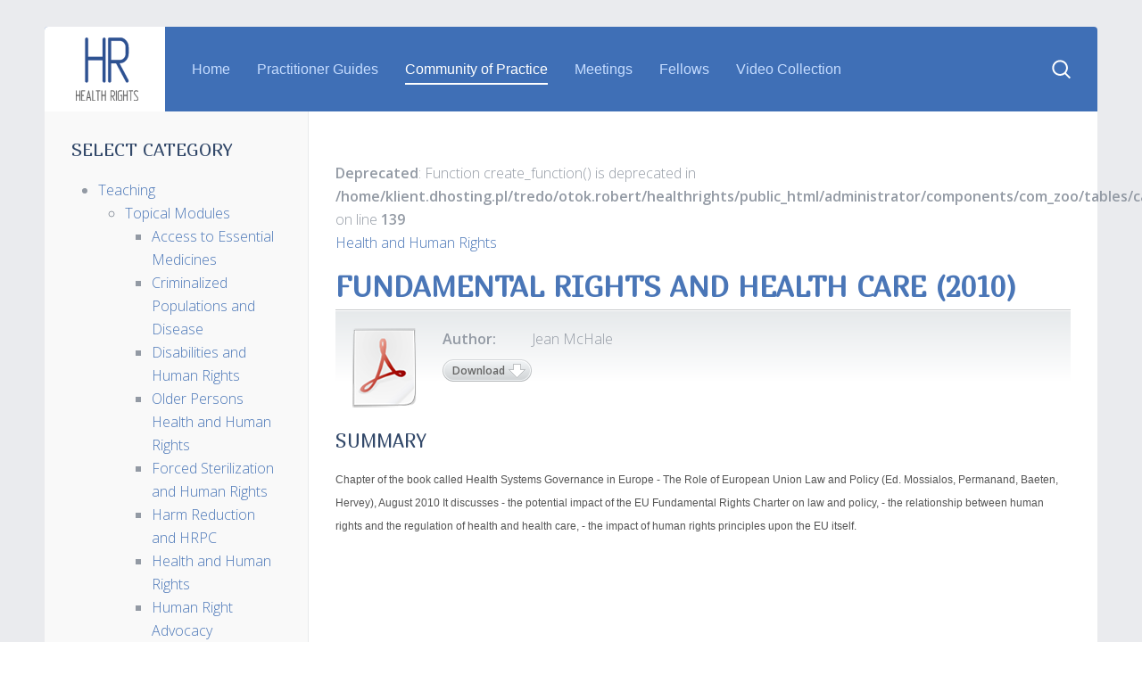

--- FILE ---
content_type: text/html; charset=utf-8
request_url: http://health-rights.org/index.php/cop/item/fundamental-rights-and-health-care-2010
body_size: 8151
content:
<!DOCTYPE HTML>
<html lang="en-gb" dir="ltr"  data-config='{"twitter":0,"plusone":0,"facebook":0,"style":"bluegray"}'>

<head>
<meta charset="utf-8">
<meta http-equiv="X-UA-Compatible" content="IE=edge">
<meta name="viewport" content="width=device-width, initial-scale=1">
<base href="http://health-rights.org/index.php/cop/item/fundamental-rights-and-health-care-2010" />
	<meta name="keywords" content="HUMAN RIGHTS IN PATIENT CARE" />
	<meta name="rights" content="HUMAN RIGHTS IN PATIENT CARE" />
	<meta name="author" content="yuliya gorshkova" />
	<meta name="description" content="This site was created to address the legal, ethical, and human rights norms which are increasingly important to the delivery of quality patient care. In our experience, health systems can too often be places of punishment, coercion, breaches of confidentiality, and violations of the right to consent, rather than places of treatment and care." />
	<meta name="generator" content="Joomla! - Open Source Content Management" />
	<title>Fundamental rights and health care (2010)</title>
	<link href="http://health-rights.org/index.php/cop/item/fundamental-rights-and-health-care-2010" rel="canonical" />
	<link href="http://health-rights.org/index.php/component/search/?Itemid=211&amp;task=item&amp;item_id=1271&amp;format=opensearch" rel="search" title="Search HealthRights" type="application/opensearchdescription+xml" />
	<link href="http://health-rights.org/index.php/component/search/?Itemid=107&amp;task=item&amp;item_id=1271&amp;format=opensearch" rel="search" title="Search HealthRights" type="application/opensearchdescription+xml" />
	<link href="/templates/yoo_sun/favicon.ico" rel="shortcut icon" type="image/vnd.microsoft.icon" />
	<link href="/media/zoo/applications/download/templates/default/assets/css/zoo.css?ver=20170924" rel="stylesheet" type="text/css" />
	<link href="/media/zoo/elements/download/assets/css/download.css?ver=20170924" rel="stylesheet" type="text/css" />
	<link href="/plugins/system/jce/css/content.css?badb4208be409b1335b815dde676300e" rel="stylesheet" type="text/css" />
	<link href="/modules/mod_zooitem/tmpl/list/style.css?ver=20170924" rel="stylesheet" type="text/css" />
	<link href="/modules/mod_sp_quickcontact/assets/css/style.css" rel="stylesheet" type="text/css" />
	<link href="/modules/mod_zootag/tmpl/list/style.css?ver=20170924" rel="stylesheet" type="text/css" />
	<link href="/plugins/widgets/tabs/style/tab.css" rel="stylesheet" type="text/css" id="tabs-widget-css" />
	<script type="application/json" class="joomla-script-options new">{"csrf.token":"65db32bd0c31280f36ae78f8c5586dc8","system.paths":{"root":"","base":""},"system.keepalive":{"interval":840000,"uri":"\/index.php\/component\/ajax\/?format=json"}}</script>
	<script src="/media/jui/js/jquery.min.js?c0ce29a4f15817cab56a48105f89d5ae" type="text/javascript"></script>
	<script src="/media/jui/js/jquery-noconflict.js?c0ce29a4f15817cab56a48105f89d5ae" type="text/javascript"></script>
	<script src="/media/jui/js/jquery-migrate.min.js?c0ce29a4f15817cab56a48105f89d5ae" type="text/javascript"></script>
	<script src="/media/zoo/assets/js/responsive.js?ver=20170924" type="text/javascript"></script>
	<script src="/components/com_zoo/assets/js/default.js?ver=20170924" type="text/javascript"></script>
	<script src="/media/system/js/core.js?c0ce29a4f15817cab56a48105f89d5ae" type="text/javascript"></script>
	<!--[if lt IE 9]><script src="/media/system/js/polyfill.event.js?c0ce29a4f15817cab56a48105f89d5ae" type="text/javascript"></script><![endif]-->
	<script src="/media/system/js/keepalive.js?c0ce29a4f15817cab56a48105f89d5ae" type="text/javascript"></script>
	<script src="/modules/mod_sp_quickcontact/assets/js/script.js" type="text/javascript"></script>
	<script src="/media/widgetkit/uikit2-01ba1d47.js" type="text/javascript"></script>
	<script src="/media/widgetkit/wk-scripts-bdcbfdc2.js" type="text/javascript"></script>

<link rel="apple-touch-icon-precomposed" href="/templates/yoo_sun/apple_touch_icon.png">
<link rel="stylesheet" href="/templates/yoo_sun/styles/bluegray/css/bootstrap.css">
<link rel="stylesheet" href="/templates/yoo_sun/styles/bluegray/css/theme.css">
<link rel="stylesheet" href="/templates/yoo_sun/css/custom.css">
<script src="/templates/yoo_sun/warp/vendor/uikit/js/uikit.js"></script>
<script src="/templates/yoo_sun/warp/vendor/uikit/js/components/autocomplete.js"></script>
<script src="/templates/yoo_sun/warp/vendor/uikit/js/components/search.js"></script>
<script src="/templates/yoo_sun/warp/vendor/uikit/js/components/tooltip.js"></script>
<script src="/templates/yoo_sun/warp/js/social.js"></script>
<script src="/templates/yoo_sun/js/theme.js"></script>
<script src="/templates/yoo_sun/js/simpleWeather.js"></script>
</head>

<body class="tm-sidebar-a-left tm-sidebars-1 tm-noblog  tm-body-background">

    <div class="tm-page">

        
        <div class="tm-container uk-container uk-container-center tm-container-large">

                            <div class="tm-dropdown-overlay uk-position-relative" data-uk-dropdown-overlay="{cls:'tm-dropdown-overlay uk-position-absolute uk-width-1-1'}">
                    <nav id="tm-navbar" class="tm-navbar uk-navbar uk-clearfix">

                        <div class="uk-visible-large">
                                                            <a class="uk-navbar-brand uk-float-left" href="http://health-rights.org">
	<img src="/images/yootheme/demo/default/logo.svg" width="70" height="50" alt="health rights"></a>
                            
                                                            <div class="uk-float-left"><ul id="columns-3" class="uk-navbar-nav uk-hidden-small">
<li><a href="/index.php">Home</a></li><li><a href="/index.php/practitionerguides" class="tm-tag-5">Practitioner Guides</a></li><li class="uk-parent uk-active" data-uk-dropdown="{}" aria-haspopup="true" aria-expanded="false"><a href="/index.php/cop">Community of Practice</a><div class="uk-dropdown uk-dropdown-navbar uk-dropdown-width-1"><div class="uk-grid uk-dropdown-grid"><div class="uk-width-1-1"><ul class="uk-nav uk-nav-navbar"><li><a href="http://health-rights.org/index.php/cop/category/teaching">Teaching</a></li><li><a href="http://health-rights.org/index.php/cop/category/training">Trainings</a></li><li><a href="http://health-rights.org/index.php/cop/category/media-tools">Media Tools</a></li><li><a href="http://health-rights.org/index.php/cop/category/useful-links">Useful Links</a></li></ul></div></div></div></li><li><a href="/index.php/meeting">Meetings</a></li><li class="uk-parent" data-uk-dropdown="{}" aria-haspopup="true" aria-expanded="false"><a href="http://health-rights.org/index.php/cop/category/legal-fellows">Fellows</a><div class="uk-dropdown uk-dropdown-navbar uk-dropdown-width-1"><div class="uk-grid uk-dropdown-grid"><div class="uk-width-1-1"><ul class="uk-nav uk-nav-navbar"><li><a href="http://health-rights.org/index.php/cop/category/legal-fellows">Legal Fellows</a></li><li><a href="http://health-rights.org/index.php/cop/category/junior-faculty-scholars">Junior Faculty Scholars</a></li></ul></div></div></div></li><li class="uk-parent" data-uk-dropdown="{}" aria-haspopup="true" aria-expanded="false"><a href="http://videocollection.health-rights.org/" class="tm-tag-1">Video Collection</a><div class="uk-dropdown uk-dropdown-navbar uk-dropdown-width-1"><div class="uk-grid uk-dropdown-grid"><div class="uk-width-1-1"><ul class="uk-nav uk-nav-navbar"><li><a href="http://video.health-rights.org/index.php/home/about.html">About video collection</a></li></ul></div></div></div></li></ul></div>
                            
                            
                                                            <div class="uk-float-right">
<form id="search-40" class="uk-search" action="/index.php/cop" method="post" role="search" data-uk-search="{'source': '/index.php/component/search/?tmpl=raw&amp;type=json&amp;ordering=&amp;searchphrase=all', 'param': 'searchword', 'msgResultsHeader': 'Search Results', 'msgMoreResults': 'More Results', 'msgNoResults': 'No results found', flipDropdown: 1}">
	<input class="uk-search-field" type="search" name="searchword" placeholder="search...">
	<input type="hidden" name="task"   value="search">
	<input type="hidden" name="option" value="com_search">
	<input type="hidden" name="Itemid" value="211">
</form></div>
                                                    </div>

                                                    <a href="#offcanvas" class="uk-navbar-toggle uk-hidden-large uk-navbar-flip" data-uk-offcanvas></a>
                        
                                                    <div class="tm-logo-small uk-navbar-content uk-hidden-large">
                                <a href="http://health-rights.org">
	<img src="/images/yootheme/demo/default/logo_small.svg" width="70" height="50" alt="Demo" class="uk-responsive-height"></a>
                            </div>
                        
                    </nav>
                </div>
            
            <div class="tm-container-background">
                
                
                
                                    <div id="tm-middle" class="tm-middle uk-grid uk-grid-collapse" data-uk-grid-match>

                                                    <div class="tm-main uk-width-medium-3-4 uk-push-1-4 uk-grid-collapse">

                                
                                                                    <main id="tm-content" class="tm-content uk-panel uk-panel-space">

                                        
                                        <div id="system-message-container">
</div>
<br />
<b>Deprecated</b>:  Function create_function() is deprecated in <b>/home/klient.dhosting.pl/tredo/otok.robert/healthrights/public_html/administrator/components/com_zoo/tables/category.php</b> on line <b>139</b><br />

<div id="yoo-zoo" class="yoo-zoo download-default download-default-fundamental-rights-and-health-care-2010">

		<div class="item">
		
<div class="pos-top">
	<div class="element element-itemcategory first last">
	<a href="/index.php/cop/category/topical-module-health-and-human-rights">Health and Human Rights </a></div></div>

<h1 class="pos-title"> <a title="Fundamental rights and health care (2010)" href="/index.php/cop/item/fundamental-rights-and-health-care-2010">Fundamental rights and health care (2010)</a> </h1>

<div class="box">

		<div class="pos-media">
		 <a class="yoo-zoo element-download-type element-download-type-pdf" href="/index.php/cop?task=callelement&amp;format=raw&amp;item_id=1271&amp;element=f85c494b-2b32-4109-b8c1-083cca2b7db6&amp;method=download" title="Download 04b5e013b2f85017c161bf505076bf27.pdf"></a> 	</div>
	
	
		<ul class="pos-specification">
		<li class="element element-text first last">
	<strong>Author: </strong>Jean McHale</li>	</ul>
		
		<div class="pos-button">
		 <a class="yoo-zoo element-download-button" href="/index.php/cop?task=callelement&amp;format=raw&amp;item_id=1271&amp;element=f85c494b-2b32-4109-b8c1-083cca2b7db6&amp;method=download" title="Download 04b5e013b2f85017c161bf505076bf27.pdf"><span><span>Download</span></span></a> 	</div>
		
</div>

<div class="pos-bottom">
	<div class="element element-textarea first last">
	<h3>Summary</h3><div><p><span style="color: #555555; font-family: Arial; font-size: 12px; line-height: normal;">Chapter of the book called Health Systems Governance in Europe - The Role of European Union Law and Policy (Ed. Mossialos, Permanand, Baeten, Hervey), August 2010 It discusses - the potential impact of the EU Fundamental Rights Charter on law and policy, - the relationship between human rights and the regulation of health and health care, - the impact of human rights principles upon the EU itself.</span></p></div></div></div>
			</div>
	
</div>
                                    </main>
                                
                                
                            </div>
                        
                                                                                                                                        <aside class="tm-sidebar-a uk-width-medium-1-4 uk-pull-3-4 tm-block-muted tm-sidebar-divider"><div class="uk-panel uk-panel-space"><h3 class="uk-panel-title">SELECT CATEGORY</h3><ul class="zoo-category-warp6 menu menu-sidebar">
<li class="level1 parent active">
<a href="/index.php/cop/category/teaching" class="level1 parent active"><span>Teaching</span></a>
<ul class="level2">
<li class="level2 parent active">
<a href="/index.php/cop/category/readings-and-topical-modules" class="level2 parent active"><span>Topical Modules</span></a>
<ul class="level3">
<li class="level3">
<a href="/index.php/cop/category/topical-module-access-to-essential-medicines" class="level3"><span>Access to Essential Medicines </span></a>
</li>
<li class="level3">
<a href="/index.php/cop/category/topical-module-criminalized-populations-and-disease" class="level3"><span>Criminalized Populations and Disease </span></a>
</li>
<li class="level3">
<a href="/index.php/cop/category/topical-module-disabilities-and-human-rights" class="level3"><span>Disabilities and Human Rights </span></a>
</li>
<li class="level3">
<a href="/index.php/cop/category/topical-moduel-elderly-people-health-and-human-rights" class="level3"><span>Older Persons Health and Human Rights</span></a>
</li>
<li class="level3">
<a href="/index.php/cop/category/topical-module-forced-sterilization-and-human-rights" class="level3"><span>Forced Sterilization and Human Rights </span></a>
</li>
<li class="level3">
<a href="/index.php/cop/category/topical-module-harm-reduction-and-hrpc" class="level3"><span>Harm Reduction and HRPC </span></a>
</li>
<li class="level3 current active">
<a href="/index.php/cop/category/topical-module-health-and-human-rights" class="level3 current active"><span>Health and Human Rights </span></a>
</li>
<li class="level3">
<a href="/index.php/cop/category/topical-module-engaging-with-human-rights-bodies" class="level3"><span>Human Right Advocacy</span></a>
</li>
<li class="level3">
<a href="/index.php/cop/category/topical-module-medical-neutrality-and-human-rights" class="level3"><span>Medical Neutrality and Human Rights </span></a>
</li>
<li class="level3">
<a href="/index.php/cop/category/topical-module-migrants-and-refugees-and-human-rights" class="level3"><span>Migrants and Refugees and Human Rights </span></a>
</li>
<li class="level3">
<a href="/index.php/cop/category/topical-module-palliative-care-and-human-rights" class="level3"><span>Palliative Care and Human Rights </span></a>
</li>
<li class="level3">
<a href="/index.php/cop/category/topical-module-roma-health-and-human-rights" class="level3"><span>Roma Health and Human Rights</span></a>
</li>
</ul>
</li>
<li class="level2 parent">
<a href="/index.php/cop/category/hrpc-seminars" class="level2 parent"><span>HRPC seminars</span></a>
</li>
<li class="level2 parent">
<a href="/index.php/cop/category/teaching-methodology" class="level2 parent"><span>Teaching Methodology</span></a>
</li>
<li class="level2 parent">
<a href="/index.php/cop/category/course-descriptions-and-syllabi" class="level2 parent"><span>Course Syllabi and Materials</span></a>
</li>
<li class="level2 parent">
<a href="/index.php/cop/category/journal-articles" class="level2 parent"><span>Journal Articles</span></a>
</li>
<li class="level2">
<a href="/index.php/cop/category/court-decisions" class="level2"><span>Court Decisions </span></a>
</li>
<li class="level2 parent">
<a href="/index.php/cop/category/case-studies" class="level2 parent"><span>Case Studies </span></a>
</li>
</ul>
</li>
<li class="level1 parent">
<a href="/index.php/cop/category/training" class="level1 parent"><span>Training</span></a>
</li>
<li class="level1 parent">
<a href="/index.php/cop/category/media-tools" class="level1 parent"><span>Media Tools</span></a>
</li>
<li class="level1">
<a href="/index.php/cop/category/useful-links" class="level1"><span>Useful Links</span></a>
</li>
<li class="level1">
<a href="/index.php/cop/category/legal-fellows" class="level1"><span>Legal Fellows</span></a>
</li>
<li class="level1">
<a href="/index.php/cop/category/junior-faculty-scholars" class="level1"><span>Junior Faculty Scholars</span></a>
</li>
</ul></div>
<div class="uk-panel uk-panel-box uk-panel-box-primary">
	<h3><a href="/index.php/component/search/?searchword=&amp;searchphrase=all&amp;Itemid=211">ADVANCED SEARCH</a></h3></div>
<div class="uk-panel uk-panel-space"><h3 class="uk-panel-title">Photos from meetings</h3>
	<p><a href="/index.php/cop/meetings"><img src="/images/124.jpg" alt="Meetings" width="95%" height="NaN" /></a></p></div>
<div class="uk-panel uk-panel-space"><h3 class="uk-panel-title">Language of document</h3><br />
<b>Deprecated</b>:  Function create_function() is deprecated in <b>/home/klient.dhosting.pl/tredo/otok.robert/healthrights/public_html/modules/mod_zootag/helper.php</b> on line <b>70</b><br />


<ul class="zoo-list">
		<li class="weight1">
		<a href="/index.php/cop/tag/Armenian">Armenian</a>
	</li>
		<li class="weight10">
		<a href="/index.php/cop/tag/English">English</a>
	</li>
		<li class="weight1">
		<a href="/index.php/cop/tag/Macedonian">Macedonian</a>
	</li>
		<li class="weight2">
		<a href="/index.php/cop/tag/Russian">Russian</a>
	</li>
		<li class="weight1">
		<a href="/index.php/cop/tag/Ukrainian">Ukrainian</a>
	</li>
	</ul>

</div></aside>
                                                    
                    </div>
                
                                    <section id="tm-bottom-a" class="uk-grid uk-grid-collapse tm-block-muted uk-grid-divider" data-uk-grid-match="{target:'> div > .uk-panel'}" data-uk-grid-margin>
<div class="uk-width-1-1 uk-width-medium-1-2"><div class="uk-panel uk-panel-space"><h3 class="uk-panel-title">Login</h3>
<form class="uk-form" action="/index.php/cop" method="post">

	
	<div class="uk-form-row">
		<input class="uk-width-1-1" type="text" name="username" size="18" placeholder="Username">
	</div>

	<div class="uk-form-row">
		<input class="uk-width-1-1" type="password" name="password" size="18" placeholder="Password">
	</div>

	
		<div class="uk-form-row">
				<label for="modlgn-remember-1386223865">Remember Me</label>
		<input id="modlgn-remember-1386223865" type="checkbox" name="remember" value="yes" checked>
	</div>
		
	<div class="uk-form-row">
		<button class="uk-button uk-button-primary" value="Log in" name="Submit" type="submit">Log in</button>
	</div>

	<ul class="uk-list uk-margin-bottom-remove">
		<li><a href="/index.php/component/users/?view=reset&amp;Itemid=101">Forgot your password?</a></li>
		<li><a href="/index.php/component/users/?view=remind&amp;Itemid=101">Forgot your username?</a></li>
					</ul>
	
		
	<input type="hidden" name="option" value="com_users">
	<input type="hidden" name="task" value="user.login">
	<input type="hidden" name="return" value="aHR0cDovL2hlYWx0aC1yaWdodHMub3JnL2luZGV4LnBocC9jb3AvaXRlbS9mdW5kYW1lbnRhbC1yaWdodHMtYW5kLWhlYWx0aC1jYXJlLTIwMTA=">
	<input type="hidden" name="65db32bd0c31280f36ae78f8c5586dc8" value="1" /></form>
</div></div>

<div class="uk-width-1-1 uk-width-medium-1-2"><div class="uk-panel uk-panel-space"><h3 class="uk-panel-title">Document in HRPC database</h3>

<ul class="zoo-item-list zoo-list download-default">
		<li>
<div class="layout-default ">

		
		<p class="title"><br />
<b>Deprecated</b>:  Function create_function() is deprecated in <b>/home/klient.dhosting.pl/tredo/otok.robert/healthrights/public_html/administrator/components/com_zoo/tables/category.php</b> on line <b>139</b><br />
 <a title="Human rights in patient care: drug treatment and punishment in Russia" href="/index.php/cop/item/human-rights-in-patient-care-drug-treatment-and-punishment-in-russia">Human rights in patient care: drug treatment and punishment in Russia</a> </p>
		
		
		
		
		
	
</div></li>
		<li>
<div class="layout-default ">

		
		<p class="title"><br />
<b>Deprecated</b>:  Function create_function() is deprecated in <b>/home/klient.dhosting.pl/tredo/otok.robert/healthrights/public_html/administrator/components/com_zoo/tables/category.php</b> on line <b>139</b><br />
 <a title="Learning Pyramid" href="/index.php/cop/item/learning-pyramid">Learning Pyramid</a> </p>
		
		
		
		
		
	
</div></li>
		<li>
<div class="layout-default ">

		
		<p class="title"><br />
<b>Deprecated</b>:  Function create_function() is deprecated in <b>/home/klient.dhosting.pl/tredo/otok.robert/healthrights/public_html/administrator/components/com_zoo/tables/category.php</b> on line <b>139</b><br />
 <a title="Обязанности пациентов" href="/index.php/cop/item/обязанности-пациентов">Обязанности пациентов</a> </p>
		
		
		
		
		
	
</div></li>
		<li>
<div class="layout-default ">

		
		<p class="title"><br />
<b>Deprecated</b>:  Function create_function() is deprecated in <b>/home/klient.dhosting.pl/tredo/otok.robert/healthrights/public_html/administrator/components/com_zoo/tables/category.php</b> on line <b>139</b><br />
 <a title="The EU-Ukraine Association Agreement and its Relevance to Health Care" href="/index.php/cop/item/the-eu-ukraine-association-agreement-and-its-relevance-to-health-care">The EU-Ukraine Association Agreement and its Relevance to Health Care</a> </p>
		
		
		
		
		
	
</div></li>
		<li>
<div class="layout-default ">

		
		<p class="title"><br />
<b>Deprecated</b>:  Function create_function() is deprecated in <b>/home/klient.dhosting.pl/tredo/otok.robert/healthrights/public_html/administrator/components/com_zoo/tables/category.php</b> on line <b>139</b><br />
 <a title="Health and Human Rights: A Reader" href="/index.php/cop/item/health-and-human-rights-a-reader">Health and Human Rights: A Reader</a> </p>
		
		
		
		
		
	
</div></li>
		<li>
<div class="layout-default ">

		
		<p class="title"><br />
<b>Deprecated</b>:  Function create_function() is deprecated in <b>/home/klient.dhosting.pl/tredo/otok.robert/healthrights/public_html/administrator/components/com_zoo/tables/category.php</b> on line <b>139</b><br />
 <a title="Право на конфиденциальность при оказании медицинской помощи" href="/index.php/cop/item/право-на-конфиденциальность-при-оказании-медицинской-помощи">Право на конфиденциальность при оказании медицинской помощи</a> </p>
		
		
		
		
		
	
</div></li>
	</ul>

</div></div>
</section>
                
                
                                    <section id="tm-bottom-c" class="uk-grid uk-grid-collapse tm-block-alternative" data-uk-grid-match="{target:'> div > .uk-panel'}" data-uk-grid-margin>
<div class="uk-width-1-4"><div class="uk-panel uk-panel-box uk-panel-box-secondary Box secondary"><h3 class="uk-panel-title">Contact US</h3><div id="sp_quickcontact213" class="sp_quickcontact">
	<div id="sp_qc_status"></div>
	<form id="sp-quickcontact-form">
		<div class="sp_qc_clr"></div>
		<input type="text" name="name" id="name" onfocus="if (this.value=='Name...') this.value='';" onblur="if (this.value=='') this.value='Name...';" value="Name..." required />
		<div class="sp_qc_clr"></div>
		<input type="email" name="email" id="email" onfocus="if (this.value=='Email...') this.value='';" onblur="if (this.value=='') this.value='Email...';" value="Email..." required />
		<div class="sp_qc_clr"></div>
		<input type="text" name="subject" id="subject" onfocus="if (this.value=='Subject...') this.value='';" onblur="if (this.value=='') this.value='Subject...';" value="Subject..." />
		<div class="sp_qc_clr"></div>
		<textarea name="message" id="message" onfocus="if (this.value=='Message...') this.value='';" onblur="if (this.value=='') this.value='Message...';" cols="" rows="">Message...</textarea>	
		<div class="sp_qc_clr"></div>
					<input type="text" name="sccaptcha" placeholder="3 + 5 = ?" required />
				<div class="sp_qc_clr"></div>
		<input id="sp_qc_submit" class="button" type="submit" value="Send Message" />
		<div class="sp_qc_clr"></div>
	</form>
</div></div></div>

<div class="uk-width-1-4"><div class="uk-panel tm-margin-blank">
	<h5 style="text-align: left;">&nbsp;</h5>
<h4 class="uk-margin-small-top" style="text-align: left;">This site is supported by</h4>
<p style="text-align: left;">&nbsp;</p>
<p style="text-align: left;"><img src="/images/yootheme/demo/default/logo_footer.svg" alt="Aspher" width="298" height="78" /><br /><br /></p>
<h5 class="uk-margin-small-top" style="text-align: left;">Association of Schools <br />of Public Health <br />in the European Region</h5>
<p style="text-align: left;">&nbsp;</p>
<ul class="uk-list" style="text-align: left;">
<li><a href="http://aspher.org/about-aspher.html">About ASPHER</a></li>
<li><a href="http://aspher.org/users.html">ASPHER Community</a></li>
</ul>
<p>&nbsp;</p>
<p><span style="font-size: 8pt; color: #ffffff;">Site created by <a href="http://yu-go.ru" style="color: #ffffff;">YU-GO.RU</a></span></p></div></div>

<div class="uk-width-1-4"><div class="uk-panel uk-panel-space">
	<p>

<div id="wk-grid7d3" class="uk-grid-width-1-1 uk-grid-width-small-1-1 uk-grid-width-large-1-1 uk-grid uk-grid-match uk-text-left " data-uk-grid-match="{target:'> div > .uk-panel', row:true}" data-uk-grid-margin >


    <div>
        <div class="uk-panel">

            
            
            
            
            
            
            
                        <div class="uk-margin"><h3 class="tm-tag-5 tm-title-border">Teaching</h3>
<ul class="uk-list uk-list-line">
  <li><a href="http://health-rights.org/index.php/cop/category/teaching-methodology">Teaching Methodology</a></li>
  <li><a href="http://health-rights.org/index.php/cop/category/course-descriptions-and-syllabi">Course Descriptions</a></li>
  <li><a href="http://health-rights.org/index.php/cop/category/readings-and-topical-modules">Readings and Topical Modules</a></li>
  <li><a href="http://health-rights.org/index.php/cop/category/case-studies">Case Studies</a></li>
  <li><a href="http://health-rights.org/index.php/cop/category/court-decisions">Court Decisions</a></li>
</ul>
<h3 class="tm-tag-1 tm-title-border">Trainings</h3>
<ul class="uk-list uk-list-line">
  <li><a href="http://health-rights.org/index.php/cop/category/for-lawyers">For Lawyers</a></li>
  <li><a href="http://health-rights.org/index.php/cop/category/for-health-providers">For Health Providers</a></li>
  <li><a href="http://health-rights.org/index.php/cop/category/for-patients">For Patients</a></li>
 </ul></div>
            
            
            
            
        </div>
    </div>


</div>

<script>
(function($){

    // get the images of the gallery and replace it by a canvas of the same size to fix the problem with overlapping images on load.
    $('img[width][height]:not(.uk-overlay-panel)', $('#wk-grid7d3')).each(function() {

        var $img = $(this);

        if (this.width == 'auto' || this.height == 'auto' || !$img.is(':visible')) {
            return;
        }

        var $canvas = $('<canvas class="uk-responsive-width"></canvas>').attr({width:$img.attr('width'), height:$img.attr('height')}),
            img = new Image,
            release = function() {
                $canvas.remove();
                $img.css('display', '');
                release = function(){};
            };

        $img.css('display', 'none').after($canvas);

        $(img).on('load', function(){ release(); });
        setTimeout(function(){ release(); }, 1000);

        img.src = this.src;

    });

})(jQuery);
</script>
</p></div></div>

<div class="uk-width-1-4"><div class="uk-panel uk-panel-space">
	<p>

<div id="wk-gride4d" class="uk-grid-width-1-1 uk-grid-width-small-1-1 uk-grid-width-large-1-1 uk-grid uk-grid-match uk-text-left " data-uk-grid-match="{target:'> div > .uk-panel', row:true}" data-uk-grid-margin >


    <div>
        <div class="uk-panel">

            
            
            
            
            
            
            
                        <div class="uk-margin"><h3 class="tm-tag-2 tm-title-border">Media Tools</h3>
<ul class="uk-list uk-list-line">
  <li><a href="http://health-rights.org/index.php/cop/category/working-with-mainstream-media">Work with Mainstream media</a></li>
  <li><a href="http://health-rights.org/index.php/cop/category/working-with-social-media">Work with Social media</a></li>
  <li><a href="http://videocollection.health-rights.org/">Video Teaching Resources</a></li>
  <li><a href="http://filmfest.health-rights.org/">Film Festival</a></li>
 </ul>
<h3 class="tm-tag-3 tm-title-border">Projects</h3>
<ul class="uk-list uk-list-line">
  <li><a href="http://health-rights.org/index.php/practitionerguides">Practitioner Guides</a></li>
  <li><a href="http://health-rights.org/index.php/cop/category/legal-fellows">Legal Fellowships in Human Rights in Patient Care</a></li>
  <li><a href="http://health-rights.org/index.php/cop/category/junior-faculty-scholars">Junior Faculty Scholars</a></li> 
</ul></div>
            
            
            
            
        </div>
    </div>


</div>

<script>
(function($){

    // get the images of the gallery and replace it by a canvas of the same size to fix the problem with overlapping images on load.
    $('img[width][height]:not(.uk-overlay-panel)', $('#wk-gride4d')).each(function() {

        var $img = $(this);

        if (this.width == 'auto' || this.height == 'auto' || !$img.is(':visible')) {
            return;
        }

        var $canvas = $('<canvas class="uk-responsive-width"></canvas>').attr({width:$img.attr('width'), height:$img.attr('height')}),
            img = new Image,
            release = function() {
                $canvas.remove();
                $img.css('display', '');
                release = function(){};
            };

        $img.css('display', 'none').after($canvas);

        $(img).on('load', function(){ release(); });
        setTimeout(function(){ release(); }, 1000);

        img.src = this.src;

    });

})(jQuery);
</script>
</p></div></div>
</section>
                            </div>

            
            <script>
  (function(i,s,o,g,r,a,m){i['GoogleAnalyticsObject']=r;i[r]=i[r]||function(){
  (i[r].q=i[r].q||[]).push(arguments)},i[r].l=1*new Date();a=s.createElement(o),
  m=s.getElementsByTagName(o)[0];a.async=1;a.src=g;m.parentNode.insertBefore(a,m)
  })(window,document,'script','https://www.google-analytics.com/analytics.js','ga');

  ga('create', 'UA-21633859-1', 'auto');
  ga('send', 'pageview');

</script>
        </div>

                    <div id="offcanvas" class="uk-offcanvas">
                <div class="uk-offcanvas-bar uk-offcanvas-bar-flip"><div class="uk-panel">
<form id="search-113" class="uk-search" action="/index.php/cop" method="post" role="search" >
	<input class="uk-search-field" type="search" name="searchword" placeholder="search...">
	<input type="hidden" name="task"   value="search">
	<input type="hidden" name="option" value="com_search">
	<input type="hidden" name="Itemid" value="107">
</form></div>
<ul class="uk-nav uk-nav-offcanvas">
<li><a href="/index.php">Home</a></li><li><a href="/index.php/practitionerguides" class="tm-tag-5">Practitioner Guides</a></li><li class="uk-parent uk-active"><a href="/index.php/cop">Community of Practice</a><ul class="uk-nav-sub"><li><a href="http://health-rights.org/index.php/cop/category/teaching">Teaching</a></li><li><a href="http://health-rights.org/index.php/cop/category/training">Trainings</a></li><li><a href="http://health-rights.org/index.php/cop/category/media-tools">Media Tools</a></li><li><a href="http://health-rights.org/index.php/cop/category/useful-links">Useful Links</a></li></ul></li><li><a href="/index.php/meeting">Meetings</a></li><li class="uk-parent"><a href="http://health-rights.org/index.php/cop/category/legal-fellows">Fellows</a><ul class="uk-nav-sub"><li><a href="http://health-rights.org/index.php/cop/category/legal-fellows">Legal Fellows</a></li><li><a href="http://health-rights.org/index.php/cop/category/junior-faculty-scholars">Junior Faculty Scholars</a></li></ul></li><li class="uk-parent"><a href="http://videocollection.health-rights.org/" class="tm-tag-1">Video Collection</a><ul class="uk-nav-sub"><li><a href="http://video.health-rights.org/index.php/home/about.html">About video collection</a></li></ul></li></ul></div>
            </div>
        
    </div>

</body>
</html>


--- FILE ---
content_type: text/css
request_url: http://health-rights.org/media/zoo/applications/download/templates/default/assets/css/category.css
body_size: 1525
content:
/* Copyright (C) YOOtheme GmbH, YOOtheme Proprietary Use License (http://www.yootheme.com/license) */

/*
 * layout
 */

#yoo-zoo .row,
#yoo-zoo .floatbox { overflow: hidden; }

#yoo-zoo .width20 {
	float: left;
	width: 19.999%;
}

#yoo-zoo .width25 {
	float: left;
	width: 24.999%;
}

#yoo-zoo .width33 {
	float: left;
	width: 33.333%;
}

#yoo-zoo .width50 {
	float: left;
	width: 49.999%;
}

/*
 * alpha-index
 */

#yoo-zoo .alpha-index {
	height: 35px;
	padding: 0px 0px 0px 15px;
	background: url(../images/alpha_index_bg.png) 0 0 repeat-x;
	overflow: hidden;
}

#yoo-zoo .alpha-index a,
#yoo-zoo .alpha-index span {
	display: block;
	width: 21px;
	height: 35px;
	float: left;
	font-size: 12px;
	line-height: 35px;
	text-align: center;
	text-transform: uppercase;
}

#yoo-zoo .alpha-index a:link,
#yoo-zoo .alpha-index a:visited {
	color: #646464;
	text-decoration: none;
}

#yoo-zoo .alpha-index a:hover {
	background: url(../images/alpha_index_item_hover.png) 0 1px no-repeat;
	color: #000000;
	text-decoration: none;
}

#yoo-zoo .alpha-index span {
	color: #C8C8C8;
	cursor: default;
}

/*
 * view details
 */

#yoo-zoo .details {
	margin: 0px 0px 20px 0px;
	overflow: hidden;
}

#yoo-zoo .details h1.title {
	height: 35px;
	margin: 0px;
	background: url(../images/header_bg.png) 0 0 repeat-x;
	overflow: hidden;
	font-size: 17px;
	text-indent: 15px;
	font-weight: normal;
	color: #505050;
	line-height: 38px;
	text-align: left;
	text-overflow: ellipsis;
	white-space: nowrap;
}

#yoo-zoo .details span.subtitle { color: #787878; }

#yoo-zoo .details div.description {
	margin-top: 10px;
	padding: 0px 10px 0px 10px;
	overflow: hidden;
}

#yoo-zoo .details.alignment-center { text-align: center; }

#yoo-zoo .details.alignment-left .image {
	margin-right: 15px;
	float: left;
}

#yoo-zoo .details.alignment-right .image {
	margin-left: 15px;
	float: right;
}

#yoo-zoo .details.alignment-center .image {
	display: block;
	margin: auto;
	margin-bottom: 10px;
}

/*
 * categories
 */

#yoo-zoo .categories {
	margin: 0px -10px 20px -10px;
	overflow: hidden;
}

#yoo-zoo .categories div.row { padding-top: 15px; }
#yoo-zoo .categories div.first-row { padding-top: 0px; }

#yoo-zoo .categories .category {
	margin: 0px 10px 0px 10px;
	padding: 10px 10px 10px 10px;
	border: 1px solid #DCDCDC;
	border-bottom: 1px solid #96A6B2;
	background: #ffffff url(../images/category_bg.png) 0 100% repeat-x;
}

#yoo-zoo .categories h2.title {
	margin: 0px;
	font-size: 15px;
	line-height: 24px;
	
}

#yoo-zoo .categories h2.title a { text-decoration: none; }

#yoo-zoo .categories h2.title span {
	font-size: 12px;
	font-weight: normal;
	color: #969696;
}

#yoo-zoo .categories a.teaser-image {
	display: block;
	margin: 10px 0px 0px 0px;
	text-align: center;
}

#yoo-zoo .categories p.sub-categories { margin: 10px 0px 0px 0px; }

#yoo-zoo .categories p.sub-categories span {
	color: #646464;
	font-size: 11px;
}

/*
 * items
 */

#yoo-zoo .items {
	margin: 0px 0px 20px 0px;
	overflow: hidden;
}

#yoo-zoo .items h1.title {
	height: 35px;
	margin: 0px;
	background: url(../images/header_bg.png) 0 0 repeat-x;
	overflow: hidden;
	font-size: 17px;
	text-indent: 15px;
	font-weight: normal;
	color: #505050;
	line-height: 38px;
	text-overflow: ellipsis;
	white-space: nowrap;
}

#yoo-zoo .items span.subtitle { color: #787878; }

#yoo-zoo .items div.row {
	padding: 15px 5px 15px 5px;
	background: url(../images/item_bg.png) 0 0 repeat-x;
}

#yoo-zoo .items div.first-row { background-position: 0 -1px; }

#yoo-zoo .items div.teaser-item {
	padding: 0px 10px 0px 10px;
	overflow: hidden;
}

/* position: media */
#yoo-zoo .items div.pos-media .element { margin-bottom: 15px; }

#yoo-zoo .items div.media-left {
	margin-right: 15px;
	float: left;
}

#yoo-zoo .items div.media-right {
	margin-left: 15px;
	float: right;
}

#yoo-zoo .items div.media-center { text-align: center; }

/* position: title */
#yoo-zoo .items h2.pos-title {
	margin: 0px;
	font-size: 15px;
	line-height: 20px;
}

#yoo-zoo .items h2.pos-title a { text-decoration: none; }

/* position: meta */
#yoo-zoo .items p.pos-meta {
	margin: 0px 0px 5px 0px;
	font-size: 11px;
	line-height: 13px;
	font-style: italic;
	color: #969696;
}

/* position: specification */
#yoo-zoo .items ul.pos-specification {
	list-style: none;
	margin: 5px 0px 0px 0px;
	padding: 0px;
}

/* position: button */
#yoo-zoo .items div.pos-button {
	margin: 7px 0px 0px 0px;
	overflow: hidden;
}

/*
 * pagination
 */

#yoo-zoo .zoo-pagination { text-align: center; }

#yoo-zoo .zoo-pagination div.pagination-bg {
	display: inline-block;
	cursor: pointer;
}

#yoo-zoo .zoo-pagination a { text-decoration: none; }

/* bootstrap reset */
#yoo-zoo .row { margin-left: 0; }

/* Responsive
----------------------------------------------------------------------------------------------------*/

/* Hide from IE8 */
@media (min-width: 1px) {
	.yoo-zoo img {
		max-width: 100%;
		height: auto;
	}
}

/* Only Tablets (Portrait) and Phones (Landscape) */
@media (min-width: 480px) and (max-width: 959px) {

	/* Layout */
	#yoo-zoo .width20,
	#yoo-zoo .width25 { width: 50%; }

	#yoo-zoo .width50 .width50 { width: 100%; }

	#yoo-zoo .categories .width25:nth-child(n+3) { margin-top: 20px; }

}

/* Only Phones */
@media (max-width: 767px) {

	/* Alignment */
	#yoo-zoo .items div.media-left,
	#yoo-zoo .items div.media-right {
		margin: 0;
		float: none;
		text-align: center;
	}

}

/* Only Phones (Landscape) */
@media (min-width: 480px) and (max-width: 767px) {

	/* Alpha Index */
	#yoo-zoo .alpha-index a,
	#yoo-zoo .alpha-index span {
		width: 15px;
		font-size: 12px;
	}

}

/* Only Phones (Portrait) */
@media (max-width: 479px) {

	/* Alpha Index */
	#yoo-zoo .alpha-index a,
	#yoo-zoo .alpha-index span {
		width: 10px;
		font-size: 11px;
	}

	/* Layout */
	#yoo-zoo .width20,
	#yoo-zoo .width25,
	#yoo-zoo .width33,
	#yoo-zoo .width50 { width: 100%; }

	#yoo-zoo .categories .width25:nth-child(n+2) { margin-top: 20px; }

	#yoo-zoo .items div.row > :nth-child(n+2) {
		margin-top: 15px;
		padding-top: 15px;
		background: url(../images/item_bg.png) 0 0 repeat-x;
	}

	/* Alignment */
	#yoo-zoo .details.alignment-left .image,
	#yoo-zoo .details.alignment-right .image {
		display: block;
		margin: 0 auto 10px auto;
		float: none;
	}

}

--- FILE ---
content_type: image/svg+xml
request_url: http://health-rights.org/images/yootheme/demo/default/logo_small.svg
body_size: 2514
content:
<?xml version="1.0" encoding="UTF-8"?>
<!DOCTYPE svg PUBLIC "-//W3C//DTD SVG 1.1//EN" "http://www.w3.org/Graphics/SVG/1.1/DTD/svg11.dtd">
<!-- Creator: CorelDRAW X7 -->
<svg xmlns="http://www.w3.org/2000/svg" xml:space="preserve" width="29.7392mm" height="29.7392mm" version="1.1" style="shape-rendering:geometricPrecision; text-rendering:geometricPrecision; image-rendering:optimizeQuality; fill-rule:evenodd; clip-rule:evenodd"
viewBox="0 0 38447 38447"
 xmlns:xlink="http://www.w3.org/1999/xlink">
 <defs>
  <style type="text/css">
   <![CDATA[
    .str0 {stroke:#FFFFFE;stroke-width:98.5112}
    .fil1 {fill:none}
    .fil0 {fill:#FFFFFE;fill-rule:nonzero}
   ]]>
  </style>
 </defs>
 <g id="Layer_x0020_1">
  <metadata id="CorelCorpID_0Corel-Layer"/>
  <path class="fil0 str0" d="M17521 13370l0 -9031c0,-174 77,-352 226,-542 155,-184 329,-279 530,-279 180,0 355,73 514,218 160,139 242,340 242,603l0 21277c0,262 -72,469 -211,619 -144,134 -324,196 -545,201 -92,-5 -268,-67 -530,-201 -149,-128 -226,-334 -226,-619l0 -10605 -7527 0 0 10605c0,262 -72,469 -211,619 -144,134 -324,196 -545,201 -92,-5 -267,-67 -529,-201 -150,-128 -227,-334 -227,-619l0 -21277c0,-174 77,-352 227,-542 154,-184 329,-279 529,-279 180,0 355,73 514,218 160,139 242,340 242,603l0 9031 7527 0zm4336 1607l4509 0c807,0 1517,-312 2118,-931 602,-625 900,-1401 900,-2327l0 -3275c0,-892 -293,-1662 -884,-2309 -591,-642 -1306,-965 -2134,-965l-4509 0 0 9807zm4319 1641l4617 8591c67,117 103,262 103,424 0,195 -82,385 -242,574 -159,151 -339,224 -540,229 -128,-5 -246,-28 -344,-83 -103,-79 -190,-185 -273,-330l-5054 -9405 -2586 0 0 8998c0,262 -72,469 -211,619 -144,134 -324,196 -545,201 -92,-5 -267,-67 -529,-201 -149,-128 -227,-334 -227,-619l0 -21267c0,-546 252,-820 751,-820l5270 0c1234,0 2298,480 3188,1434 894,954 1342,2115 1342,3481l0 3275c0,1345 -442,2494 -1322,3459 -884,960 -1948,1440 -3203,1440l-195 0z"/>
  <path class="fil0 str0" d="M5612 32828l0 -2124c0,-41 16,-83 47,-127 32,-44 69,-66 111,-66 37,0 73,17 106,51 34,33 51,80 51,142l0 5003c0,62 -15,110 -44,146 -30,31 -67,46 -113,47 -20,-1 -56,-16 -111,-47 -31,-30 -47,-79 -47,-146l0 -2494 -1565 0 0 2494c0,62 -15,110 -44,146 -30,31 -67,46 -113,47 -20,-1 -56,-16 -111,-47 -31,-30 -47,-79 -47,-146l0 -5003c0,-41 16,-83 47,-127 33,-44 69,-66 111,-66 37,0 73,17 107,51 33,33 50,80 50,142l0 2124 1565 0zm1255 385l0 2299 1408 0c38,0 74,21 107,61 33,41 50,86 50,132 0,46 -14,90 -40,131 -28,40 -67,61 -117,61l-1566 0c-104,0 -157,-64 -157,-192l0 -4998c0,-129 53,-193 157,-193l1566 0c38,0 74,21 107,61 33,41 50,86 50,132 0,45 -14,90 -40,131 -28,40 -67,61 -117,61l-1408 0 0 1929 780 0c38,0 73,21 106,61 33,41 50,86 50,132 0,45 -14,90 -40,131 -27,40 -65,61 -116,61l-780 0zm2798 1143l-307 1396c-6,43 -23,77 -51,103 -28,25 -60,39 -95,39 -43,0 -79,-18 -111,-52 -34,-35 -50,-81 -50,-137l7 -54 1096 -4958c25,-115 76,-173 151,-173 74,0 125,58 150,173l1096 4958 7 58c0,47 -17,91 -50,135 -34,32 -70,50 -111,50 -33,0 -63,-11 -88,-33 -26,-21 -45,-58 -58,-109l-307 -1396 -1279 0zm1195 -384l-555 -2532 -555 2532 1110 0zm2740 1925l-1252 0c-104,0 -156,-64 -156,-192l0 -5001c0,-41 16,-83 47,-127 32,-44 68,-66 110,-66 38,0 74,17 107,51 33,33 50,80 50,142l0 4808 1095 0c38,0 73,21 106,61 33,41 51,86 51,132 0,46 -14,90 -41,131 -28,40 -66,61 -117,61zm1415 -4998l-781 0c-48,0 -86,-18 -115,-53 -27,-42 -41,-88 -41,-139 0,-29 13,-67 40,-119 26,-49 65,-74 116,-74l1883 0c37,0 72,21 105,61 34,41 51,86 51,132 0,45 -14,90 -41,131 -28,40 -66,61 -116,61l-787 0 0 4808c0,62 -15,110 -43,146 -30,31 -68,46 -114,47 -19,-1 -55,-16 -110,-47 -31,-30 -47,-79 -47,-146l0 -4808zm3763 1929l0 -2124c0,-41 16,-83 47,-127 32,-44 69,-66 110,-66 38,0 74,17 107,51 33,33 51,80 51,142l0 5003c0,62 -15,110 -44,146 -30,31 -68,46 -114,47 -19,-1 -55,-16 -110,-47 -31,-30 -47,-79 -47,-146l0 -2494 -1565 0 0 2494c0,62 -15,110 -44,146 -30,31 -68,46 -114,47 -19,-1 -55,-16 -110,-47 -31,-30 -47,-79 -47,-146l0 -5003c0,-41 16,-83 47,-127 32,-44 69,-66 110,-66 38,0 74,17 107,51 34,33 51,80 51,142l0 2124 1565 0zm3134 378l938 0c168,0 316,-74 441,-220 125,-146 187,-329 187,-547l0 -770c0,-210 -61,-391 -184,-543 -123,-151 -272,-227 -444,-227l-938 0 0 2307zm899 385l960 2020c14,28 21,62 21,100 0,46 -17,91 -50,135 -33,36 -70,53 -112,54 -27,-1 -52,-6 -72,-20 -21,-18 -39,-43 -57,-77l-1051 -2212 -538 0 0 2116c0,62 -15,110 -43,146 -30,31 -68,46 -114,47 -19,-1 -55,-16 -110,-47 -31,-30 -47,-79 -47,-146l0 -5000c0,-129 52,-193 156,-193l1096 0c257,0 478,113 663,337 186,224 279,497 279,818l0 770c0,317 -92,587 -275,814 -183,225 -405,338 -666,338l-40 0zm1921 2116c0,62 -15,110 -44,146 -30,31 -67,46 -113,47 -19,-1 -56,-16 -110,-47 -31,-30 -47,-79 -47,-146l0 -5003c0,-41 16,-83 47,-127 32,-44 68,-66 110,-66 38,0 74,17 107,51 33,33 50,80 50,142l0 5003zm2820 -1c0,127 -52,191 -157,191l-1097 0c-240,0 -457,-111 -650,-334 -194,-223 -290,-496 -290,-819l0 -3077c0,-307 91,-576 273,-807 181,-231 404,-346 667,-346l1097 0c38,0 74,21 107,61 33,41 50,86 50,132 0,45 -14,90 -40,131 -28,40 -67,61 -117,61l-1096 0c-173,0 -321,75 -444,225 -122,150 -183,332 -183,544l0 3075c0,207 63,387 190,540 126,153 271,229 437,229l939 0 0 -2299 -466 0c-49,0 -87,-18 -116,-53 -27,-42 -41,-88 -41,-139 0,-29 13,-67 40,-119 26,-49 65,-74 118,-74l622 0c105,0 157,64 157,191l0 2687zm2506 -2878l0 -2124c0,-41 16,-83 47,-127 32,-44 68,-66 110,-66 37,0 74,17 107,51 33,33 50,80 50,142l0 5003c0,62 -15,110 -44,146 -30,31 -67,46 -113,47 -19,-1 -56,-16 -110,-47 -31,-30 -47,-79 -47,-146l0 -2494 -1566 0 0 2494c0,62 -15,110 -44,146 -30,31 -67,46 -113,47 -19,-1 -56,-16 -110,-47 -31,-30 -47,-79 -47,-146l0 -5003c0,-41 16,-83 47,-127 32,-44 68,-66 110,-66 37,0 74,17 107,51 33,33 50,80 50,142l0 2124 1566 0zm1876 -1929l-780 0c-48,0 -87,-18 -116,-53 -27,-42 -40,-88 -40,-139 0,-29 12,-67 39,-119 26,-49 65,-74 117,-74l1882 0c37,0 72,21 106,61 33,41 50,86 50,132 0,45 -14,90 -41,131 -28,40 -66,61 -116,61l-786 0 0 4808c0,62 -15,110 -44,146 -30,31 -68,46 -113,47 -20,-1 -56,-16 -111,-47 -31,-30 -47,-79 -47,-146l0 -4808zm3841 -115c13,8 26,22 38,46 13,23 25,60 35,111 0,49 -17,95 -50,137 -34,42 -71,64 -111,64l-88 -35c-160,-138 -341,-208 -542,-208l-461 0c-182,0 -332,76 -449,229 -119,153 -178,333 -178,540l10 154 13 73 21 70c28,66 76,149 144,249l1397 1718c92,110 160,236 206,378l26 88 31 146 13 89 0 111c0,310 -86,575 -256,795 -181,239 -409,358 -683,358l-455 0c-265,0 -502,-90 -713,-273l-52 -68 -16 -85c0,-38 15,-80 45,-126 30,-46 63,-69 101,-69l91 34c165,135 344,202 538,202l457 0c169,0 315,-78 440,-231 126,-154 189,-335 189,-542l-10 -131c-2,-20 -7,-43 -12,-67 -6,-25 -14,-49 -22,-71 -23,-88 -70,-178 -140,-273l-1399 -1718c-73,-91 -143,-217 -213,-378 -44,-138 -65,-283 -65,-434 0,-310 85,-575 257,-795 181,-239 410,-358 686,-358l460 0c107,0 227,23 360,69 134,46 254,113 357,201z"/>
  <rect class="fil1" width="38447" height="38447"/>
 </g>
</svg>


--- FILE ---
content_type: image/svg+xml
request_url: http://health-rights.org/images/yootheme/demo/default/logo.svg
body_size: 2444
content:
<?xml version="1.0" encoding="UTF-8"?>
<!DOCTYPE svg PUBLIC "-//W3C//DTD SVG 1.1//EN" "http://www.w3.org/Graphics/SVG/1.1/DTD/svg11.dtd">
<!-- Creator: CorelDRAW X7 -->
<svg xmlns="http://www.w3.org/2000/svg" xml:space="preserve" width="24.9182mm" height="25.1239mm" version="1.1" style="shape-rendering:geometricPrecision; text-rendering:geometricPrecision; image-rendering:optimizeQuality; fill-rule:evenodd; clip-rule:evenodd"
viewBox="0 0 26340 26557"
 xmlns:xlink="http://www.w3.org/1999/xlink">
 <defs>
  <style type="text/css">
   <![CDATA[
    .str1 {stroke:#565657;stroke-width:80.5465}
    .str0 {stroke:#2D4191;stroke-width:80.5465}
    .fil1 {fill:#565657;fill-rule:nonzero}
    .fil0 {fill:#2D5291;fill-rule:nonzero}
   ]]>
  </style>
 </defs>
 <g id="Layer_x0020_1">
  <metadata id="CorelCorpID_0Corel-Layer"/>
  <path class="fil0 str0" d="M11314 8096l0 -7385c0,-142 64,-288 185,-443 127,-150 269,-228 434,-228 147,0 290,60 420,178 130,114 198,278 198,493l0 17397c0,215 -59,384 -173,506 -118,110 -265,160 -445,165 -76,-5 -219,-55 -434,-165 -121,-104 -185,-273 -185,-506l0 -8671 -6154 0 0 8671c0,215 -59,384 -172,506 -118,110 -265,160 -446,165 -76,-5 -218,-55 -433,-165 -122,-104 -185,-273 -185,-506l0 -17397c0,-142 63,-288 185,-443 126,-150 269,-228 433,-228 147,0 290,60 420,178 131,114 198,278 198,493l0 7385 6154 0zm3545 1314l3688 0c659,0 1240,-256 1731,-762 492,-511 736,-1145 736,-1902l0 -2678c0,-730 -239,-1359 -723,-1889 -483,-524 -1068,-789 -1744,-789l-3688 0 0 8020zm3532 1341l3775 7024c55,96 84,215 84,347 0,160 -67,315 -198,470 -130,123 -277,182 -441,187 -105,-5 -202,-23 -282,-69 -84,-64 -155,-150 -222,-269l-4133 -7690 -2115 0 0 7357c0,215 -58,384 -172,506 -117,110 -265,160 -445,165 -76,-5 -219,-55 -433,-165 -122,-104 -185,-273 -185,-506l0 -17388c0,-447 205,-671 613,-671l4310 0c1008,0 1879,393 2606,1173 731,780 1097,1729 1097,2846l0 2678c0,1099 -361,2039 -1081,2828 -722,784 -1592,1177 -2619,1177l-159 0z"/>
  <path class="fil1 str1" d="M1577 24005l0 -1737c0,-33 13,-67 39,-104 26,-35 56,-53 90,-53 31,0 60,14 87,41 27,27 41,66 41,116l0 4091c0,51 -12,90 -35,119 -25,26 -56,38 -93,39 -16,-1 -46,-13 -90,-39 -26,-24 -39,-64 -39,-119l0 -2039 -1280 0 0 2039c0,51 -12,90 -35,119 -25,26 -56,38 -93,39 -16,-1 -46,-13 -90,-39 -26,-24 -39,-64 -39,-119l0 -4091c0,-33 13,-67 39,-104 26,-35 56,-53 90,-53 30,0 60,14 87,41 27,27 41,66 41,116l0 1737 1280 0zm1026 315l0 1879 1151 0c32,0 61,17 88,51 27,33 41,69 41,107 0,38 -11,74 -33,107 -23,33 -54,51 -96,51l-1280 0c-85,0 -128,-53 -128,-158l0 -4087c0,-105 43,-157 128,-157l1280 0c32,0 61,17 88,50 27,33 41,70 41,107 0,38 -11,74 -33,108 -23,33 -54,50 -96,50l-1151 0 0 1577 638 0c31,0 60,17 87,50 27,33 41,70 41,107 0,38 -12,74 -33,108 -22,33 -54,50 -95,50l-638 0zm2288 934l-251 1142c-5,35 -19,63 -42,84 -22,21 -49,31 -78,31 -35,0 -64,-14 -91,-41 -27,-29 -40,-67 -40,-113l5 -44 897 -4053c21,-95 62,-142 123,-142 61,0 102,47 123,142l896 4053 6 47c0,39 -14,75 -41,111 -28,26 -57,40 -91,40 -27,0 -51,-8 -72,-26 -21,-18 -37,-48 -47,-89l-251 -1142 -1046 0zm977 -314l-454 -2070 -454 2070 908 0zm2241 1575l-1024 0c-85,0 -128,-53 -128,-158l0 -4089c0,-33 13,-67 39,-104 26,-35 56,-53 90,-53 30,0 60,14 87,41 27,27 41,66 41,116l0 3931 896 0c30,0 59,17 86,51 27,33 41,69 41,107 0,38 -11,74 -33,107 -23,33 -54,51 -95,51zm1156 -4087l-638 0c-39,0 -71,-15 -94,-44 -22,-34 -34,-72 -34,-114 0,-23 11,-54 33,-96 21,-41 53,-61 95,-61l1539 0c31,0 59,17 87,50 27,33 41,70 41,107 0,38 -12,74 -34,108 -22,33 -54,50 -95,50l-643 0 0 3931c0,51 -12,90 -35,119 -25,26 -55,38 -93,39 -16,-1 -46,-13 -90,-39 -26,-24 -39,-64 -39,-119l0 -3931zm3077 1577l0 -1737c0,-33 13,-67 39,-104 26,-35 56,-53 90,-53 30,0 60,14 87,41 27,27 41,66 41,116l0 4091c0,51 -12,90 -36,119 -24,26 -55,38 -92,39 -16,-1 -46,-13 -90,-39 -26,-24 -39,-64 -39,-119l0 -2039 -1280 0 0 2039c0,51 -12,90 -36,119 -24,26 -55,38 -92,39 -16,-1 -46,-13 -90,-39 -26,-24 -39,-64 -39,-119l0 -4091c0,-33 13,-67 39,-104 26,-35 56,-53 90,-53 30,0 60,14 87,41 27,27 41,66 41,116l0 1737 1280 0zm2563 309l767 0c137,0 258,-60 360,-180 102,-120 153,-269 153,-447l0 -629c0,-172 -50,-320 -150,-444 -101,-124 -223,-186 -363,-186l-767 0 0 1886zm734 315l786 1652c11,22 17,50 17,81 0,38 -14,74 -41,111 -27,29 -58,43 -92,44 -22,-1 -42,-6 -58,-16 -18,-15 -33,-36 -47,-64l-859 -1808 -440 0 0 1730c0,51 -12,90 -36,119 -24,26 -55,38 -93,39 -15,-1 -45,-13 -90,-39 -25,-24 -38,-64 -38,-119l0 -4089c0,-105 43,-157 128,-157l896 0c210,0 390,92 542,275 152,184 228,407 228,670l0 629c0,259 -75,480 -225,665 -150,185 -331,277 -544,277l-34 0zm1572 1730c0,51 -13,90 -36,119 -25,26 -55,38 -93,39 -16,-1 -45,-13 -90,-39 -25,-24 -39,-64 -39,-119l0 -4091c0,-33 14,-67 39,-104 26,-35 56,-53 90,-53 31,0 60,14 88,41 27,27 41,66 41,116l0 4091zm2305 -1c0,104 -43,157 -128,157l-897 0c-196,0 -374,-92 -532,-274 -158,-182 -237,-405 -237,-669l0 -2517c0,-251 74,-470 223,-659 149,-189 330,-283 546,-283l897 0c31,0 60,17 87,50 27,33 41,70 41,107 0,38 -11,74 -33,108 -23,33 -54,50 -95,50l-897 0c-141,0 -262,61 -362,183 -100,124 -150,272 -150,446l0 2514c0,169 52,316 155,442 103,124 222,186 357,186l768 0 0 -1879 -381 0c-40,0 -71,-15 -95,-44 -21,-34 -33,-72 -33,-114 0,-23 11,-54 33,-96 20,-41 53,-61 96,-61l509 0c85,0 128,52 128,156l0 2197zm2049 -2353l0 -1737c0,-33 13,-67 38,-104 26,-35 56,-53 90,-53 31,0 61,14 88,41 27,27 41,66 41,116l0 4091c0,51 -12,90 -36,119 -25,26 -55,38 -93,39 -16,-1 -45,-13 -90,-39 -25,-24 -38,-64 -38,-119l0 -2039 -1280 0 0 2039c0,51 -13,90 -36,119 -25,26 -55,38 -93,39 -16,-1 -45,-13 -90,-39 -25,-24 -38,-64 -38,-119l0 -4091c0,-33 13,-67 38,-104 26,-35 56,-53 90,-53 31,0 60,14 88,41 27,27 41,66 41,116l0 1737 1280 0zm1534 -1577l-638 0c-39,0 -71,-15 -95,-44 -21,-34 -33,-72 -33,-114 0,-23 11,-54 33,-96 21,-41 53,-61 95,-61l1539 0c30,0 59,17 86,50 27,33 41,70 41,107 0,38 -11,74 -33,108 -23,33 -54,50 -95,50l-643 0 0 3931c0,51 -12,90 -36,119 -24,26 -55,38 -92,39 -16,-1 -46,-13 -90,-39 -26,-24 -39,-64 -39,-119l0 -3931zm3141 -94c10,6 21,18 30,37 11,19 21,49 29,91 0,40 -14,78 -41,112 -28,34 -58,52 -91,52l-71 -28c-132,-113 -279,-170 -444,-170l-377 0c-148,0 -271,62 -367,187 -97,125 -145,272 -145,442l8 125 10 60 18 57c23,55 62,122 118,204l1142 1405c75,90 131,193 169,309l21 72 25 119 10 73 0 91c0,253 -69,470 -209,650 -148,195 -334,293 -558,293l-373 0c-216,0 -410,-74 -582,-224l-43 -55 -13 -70c0,-31 12,-65 37,-103 24,-37 51,-57 83,-57l74 28c135,111 281,165 440,165l373 0c138,0 258,-63 360,-188 103,-126 154,-274 154,-444l-8 -107c-1,-16 -5,-35 -9,-54 -5,-21 -12,-40 -19,-58 -18,-72 -56,-146 -114,-224l-1144 -1405c-59,-74 -117,-177 -174,-308 -36,-113 -53,-232 -53,-356 0,-253 70,-469 210,-650 149,-195 336,-292 561,-292l376 0c88,0 186,19 295,57 109,37 207,92 292,164z"/>
 </g>
</svg>
